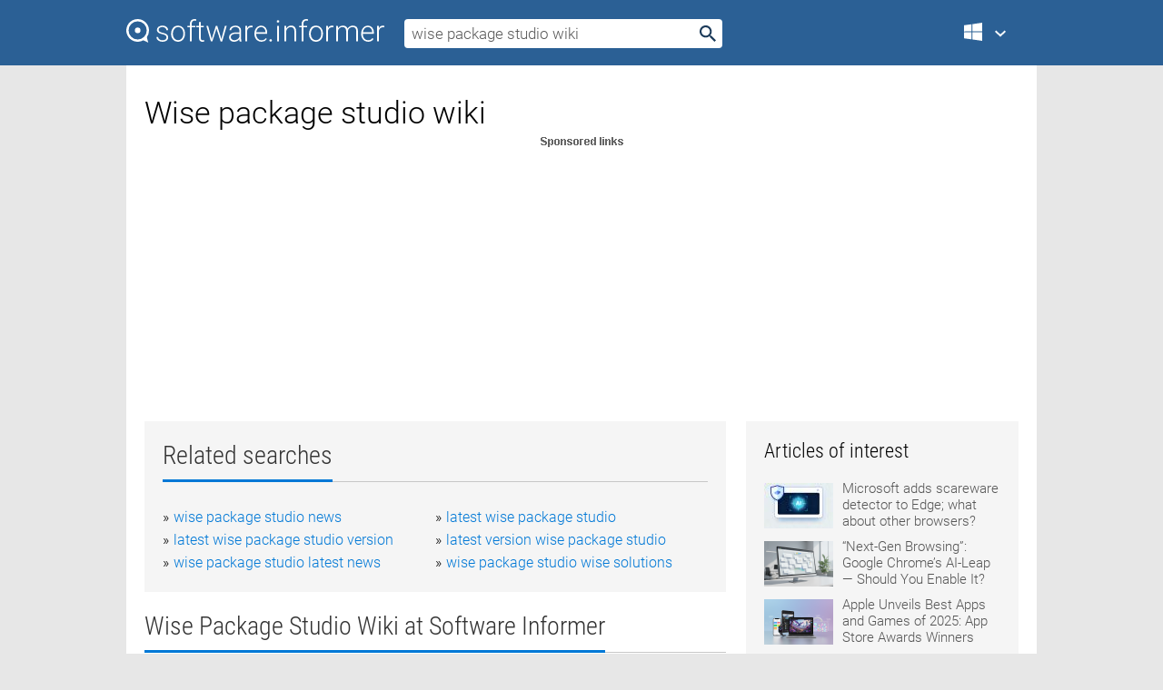

--- FILE ---
content_type: text/html; charset=utf-8
request_url: https://softwaretopic.informer.com/wise-package-studio-wiki/
body_size: 9512
content:
<!DOCTYPE html>
<html lang="en">
<head>
    <meta charset="UTF-8" />
    <title>Wise package studio wiki Free Download for Windows</title>
            <meta name="keywords" content="Wise package studio wiki free Download for Windows, Cognition Episode 2 The Wise Monkey" />
                <meta name="description" content="Free download wise package studio wiki Files at Software Informer. In this mystery game someone close to Erica is kidnapped by the Wise Monkey..." />
        <meta name="viewport" content="width=device-width, initial-scale=1" />
    <link rel="shortcut icon" href="https://software.informer.com/favicon.ico" type="image/x-icon" />
            <link rel="canonical" href="https://softwaretopic.informer.com/wise-package-studio-wiki/"/>
        
    <link rel="preconnect" href="//img.informer.com">
    <link rel="dns-prefetch" href="//img.informer.com">
    <link rel="preconnect" href="//i.informer.com">
    <link rel="dns-prefetch" href="//i.informer.com">
        <link rel="preconnect" href="//www.google-analytics.com">
    <link rel="dns-prefetch" href="//www.google-analytics.com">
    <link rel="preconnect" href="//pagead2.googlesyndication.com">
    <link rel="dns-prefetch" href="//pagead2.googlesyndication.com">
        <link rel="preconnect" href="//hits.informer.com">
    <link rel="dns-prefetch" href="//hits.informer.com">
    <link rel="preload" href="https://img.informer.com/style/fonts/roboto2.ttf" as="font" crossorigin="anonymous">
    <link rel="preload" href="https://img.informer.com/style/fonts/roboto3.ttf" as="font" crossorigin="anonymous">
    <link rel="preload" href="https://img.informer.com/style/fonts/roboto5.ttf" as="font" crossorigin="anonymous">
    <link rel="preload" href="https://img.informer.com/style/fonts/roboto6.ttf" as="font" crossorigin="anonymous">
    <link rel="preload" href="https://img.informer.com/style/fonts/roboto7.ttf" as="font" crossorigin="anonymous"> 

    
    <style>@font-face{font-family:Roboto;font-display:swap;font-style:normal;font-weight:300;src:local('Roboto Light'),local('Roboto-Light'),url(https://img.informer.com/style/fonts/roboto2.ttf) format('truetype')}@font-face{font-family:Roboto;font-display:swap;font-style:normal;font-weight:400;src:local('Roboto'),local('Roboto-Regular'),url(https://img.informer.com/style/fonts/roboto3.ttf) format('truetype')}@font-face{font-family:Roboto;font-display:swap;font-style:normal;font-weight:700;src:local('Roboto Bold'),local('Roboto-Bold'),url(https://img.informer.com/style/fonts/roboto5.ttf) format('truetype')}@font-face{font-family:'Roboto Condensed';font-display:swap;font-style:normal;font-weight:300;src:local('Roboto Condensed Light'),local('RobotoCondensed-Light'),url(https://img.informer.com/style/fonts/roboto6.ttf) format('truetype')}@font-face{font-family:'Roboto Condensed';font-display:swap;font-style:normal;font-weight:400;src:local('Roboto Condensed'),local('RobotoCondensed-Regular'),url(https://img.informer.com/style/fonts/roboto7.ttf) format('truetype')}
body,div,h1,h2,h3,img,li,p,span,ul{padding:0;margin:0}h1,h2,h3{font-weight:300}body img{border:none}li,ul{list-style:none}a,body img,input{outline:none}a{text-decoration:none;color:#0078d6}.container,body{width:100%;box-sizing:border-box}body{height:100%;min-height:100%;min-width:990px;position:relative;font:300 16px "Roboto","Segoe Ui","Helvetica","Ubuntu Regular","Arial",sans-serif;background:#e7e7e7}body>.wrapper_content{background:#fff}body>.wrapper_content .container{padding-left:20px;padding-right:20px}.container{max-width:1010px;margin:auto}.wrapper_content{width:1010px;margin:auto}.header{height:72px;width:100%;min-width:970px;box-sizing:border-box;background-color:#2b6095}.logo{display:block;float:left;width:284px;height:26px;margin-top:21px;margin-left:0}.wrapper_search{margin-left:22px;margin-top:16px;position:relative}.header .wrapper_search{float:left}.wrapper_search input[type=text]{font:17px/32px "Roboto","Segoe Ui","Helvetica","Ubuntu Regular","Arial",sans-serif;border:none;padding:0 46px 0 8px;width:350px;height:32px;color:#5a5a5a!important;display:block;box-sizing:border-box;font-weight:300;margin-top:5px;-o-border-radius:4px;-ms-border-radius:4px;border-radius:4px}.wrapper_search .search_btn{border:none;outline:none;display:block;width:24px;height:24px;position:absolute;top:9px;right:4px;background-color:transparent}.header .right{margin-top:25px;float:right}.wrapper_platform{width:52px;position:relative;float:left;margin-left:28px}.wrapper_platform a:before,.wrapper_platform:before{content:'';display:block;width:24px;height:24px;position:absolute}.wrapper_platform:before{right:0;z-index:5001;top:0}.platform_dropdown a,.wrapper_platform a{position:relative;padding:0 0 0 34px;font-size:18px;color:#39a6ff}.wrapper_platform a:before{left:0;top:-1px}.platform_dropdown,.platforms a.mac:after,.platforms a.windows:after{display:none}.platform_dropdown a{color:#777;display:block;line-height:40px;height:40px;font-size:16px!important}.platform_dropdown a:before{left:12px;top:6px}.header .auth-wrap{position:relative;float:right;margin-left:28px;margin-top:-7px}.header .login_user,.navigation a{display:block;box-sizing:border-box}.header .login_user{overflow:hidden;border-radius:100%;width:36px;height:36px}.header .login_user img{max-width:100%;max-height:100%;border-radius:100%;box-sizing:border-box;width:36px;height:36px}.navigation a{color:#fff;width:100%;height:100%;padding-left:68px;font-size:18px;line-height:40px;position:relative}.navigation a:before,.platforms a:before{content:'';display:block;width:20px;height:20px;position:absolute;left:0;top:0}.platforms{margin-bottom:10px;position:absolute;z-index:50;width:100%;overflow:hidden}.platforms a{background-color:#f5f5f5;border-bottom:1px solid #dce1e5;font-size:18px;padding:14px 0 14px 46px;color:#000;line-height:normal;min-height:48px}.platforms a:before{width:24px;height:24px;left:12px;top:11px}.main_container{margin:auto;padding-top:32px;padding-bottom:30px;min-height:834px}@media all and (max-width:1410px){body:before{display:none}.wrapper_search{margin-left:22px}.wrapper_content{margin:auto;width:1002px}.main_container{margin:auto;min-height:1000px}}@media all and (max-width:1250px){.header{min-width:0}.header .right{padding-right:16px}.header .auth-wrap{margin-left:16px}.wrapper_search input,.wrapper_search input[type=text]{width:370px}.platforms{width:300px;box-shadow:0 0 9px 0 rgba(110,110,110,.34)}.wrapper_content{width:1002px!important;max-width:100%;margin:0 auto}.navigation a{font-size:0;width:114px;height:auto}.platforms a{font-size:18px;width:100%}.main_container{min-height:0;margin:0 auto}}@media all and (max-width:990px){.wrapper_content{width:100%!important}}.adst3{float:right;width:300px;min-height:600px}.title_block{position:relative;margin-bottom:16px}.title_block .headline{color:#333;border-bottom:1px solid #c7c7c7;font:300 28px "Roboto Condensed","Segoe Ui","Helvetica Neue","Ubuntu","Roboto","Arial","Helvetica",sans-serif}.title_block .headline>span{display:inline-block;position:relative;padding-right:16px;padding-bottom:10px}.title_block .headline>span:before{content:'';display:block;width:100%;height:3px;position:absolute;bottom:-1px;left:0;background-color:#0078d6}.title_block h3,h1{display:inline-block}.stars,h1{overflow:hidden}h1{line-height:45px;white-space:normal;text-overflow:ellipsis;max-width:100%;font-size:34px;margin-top:0}.stars{width:73px;height:12px;margin-bottom:10px;margin-top:4px}.adst3{padding:0;margin:0 0 20px 22px}.top_b{width:100%;margin-bottom:20px;max-height:100px}.wrapper_cnt{width:640px;float:left;margin-bottom:40px}@media all and (max-width:600px){.title_block .headline{font-size:18px;font-weight:400}.title_block .headline>span:before{height:2px}}.title_block h3{font-size:26px}.title_block span{font-size:26px}.rprog_rvw{padding:5px 0 0 46px;font-size:14px}.icon32{float:left;width:32px;height:32px;margin:0 10px 10px 0}.ttl1{margin:0;overflow:hidden;font-size:30px;font-weight:100}.ttl{font:200 22px "Roboto Condensed","Segoe Ui","Helvetica Neue","Ubuntu","Roboto","Arial","Helvetica",sans-serif;padding:20px 0;clear:left}.ttl3{font:300 22px "Roboto Condensed","Segoe Ui","Helvetica Neue","Ubuntu","Roboto","Arial","Helvetica",sans-serif;padding:8px;text-align:center;background-color:#f0f0f0;margin-bottom:20px}.tbl_ttl span{padding-right:15px;color:#ababab;white-space:nowrap}.tbl_ttl span:first-child{white-space:normal}.sub{padding:20px 0}.spnsrd{width:91px;height:13px;display:block;margin:auto;background:url(https://img.informer.com/images/v2/term.png) 0 -130px no-repeat}.tbl_ttl span.stars{display:inline-block;height:11px;width:67px;background:url(https://img.informer.com/images/v2/term.png) no-repeat;padding:0;margin:0 4px 0 0}.tbl_ttl span.stars5{background-position:0 0}.tbl_ttl span.developer{width:11px;background:url(https://img.informer.com/images/v2/term.png) no-repeat -79px -92px}.tbl_ttl span.developer,.tbl_ttl span.license,.tbl_ttl span.user{display:inline-block;height:11px;padding:0}.tbl_ttl span.user{background:url(https://img.informer.com/images/v2/term.png) no-repeat -82px -66px;width:9px}.tbl_ttl span.license{width:10px;background:url(https://img.informer.com/images/v2/term.png) no-repeat -81px -14px}.rltdsrch ul{line-height:1.6;padding-top:10px}.rltdsrch ul li{display:inline-block;width:46%;margin-right:20px;list-style-type:none;white-space:nowrap}.rltdsrch li:before{content:"»";margin-right:5px}.rltdsrch a{text-decoration:none}.search_item{padding:0 0 5px;margin:15px 0 0;clear:both;border-bottom:1px solid #d0d0d0}.search_item:after{display:block;content:'';clear:both}.search_item:last-child{border-bottom:none}.search_item:last-child:after{padding-bottom:10px!important}.pr_info{float:left;max-width:71%}.pr_title{display:inline-block;max-width:440px;position:relative;white-space:nowrap}.pr_title a{font-size:24px;font-weight:100;line-height:32px;display:block;float:left;padding:0;white-space:pre-line}.search_item .pr_dnld{position:relative;width:130px;float:right;margin:10px 0 10px 10px}.prterm_info_a{position:relative;top:0;display:block;width:90px;text-align:center;color:#fff;background-color:#7fba00;font-size:18px;line-height:41px;height:40px;padding:0 20px;-o-border-radius:5px;-ms-border-radius:5px;border-radius:5px}.prog_text_full{font-size:14px;color:#828282}.prog_text_full span{font-weight:400;display:inline-block;background:#ececec;color:#333}.prog_text_full:before{content:'... '}.prog_text_full:after{content:'...'}.pr_icon,.rprog .pr_dnld{float:left;position:relative}.rprog .pr_dnld{float:right;margin-left:4%;margin-right:0;margin-top:0;min-width:91px}.program_item{margin-bottom:20px}.btn_dnld{color:#fff;background-color:#689f38;font-size:14px;line-height:25px;padding:0 32px 0 7px;position:relative;display:block;border-radius:5px;font-weight:400}.btn_dnld:before{content:'';display:block;position:absolute;top:5px;right:8px;width:15px;height:15px}p{margin-bottom:5px}.user_rate{float:left;width:75px;text-align:center;color:#ababab;font-size:14px;margin-top:5px;margin-left:35px}.set_pr_rate{line-height:1;position:relative}.set_pr_rate span{position:absolute;left:75px}.set_pr_rate div{background:url(https://img.informer.com/images/v2/rate.png) 0 0 no-repeat;height:11px;width:67px;display:inline-block;margin-bottom:2px}div.erate5{background-position:0 -217px}.articl img{float:left;margin:3px 10px 10px 0;max-width:76px}.articl div{clear:left;margin-top:0;overflow:hidden}.articl a,.srch_most a{color:#555}.articl div a{padding-bottom:10px;display:block;font-size:15px}.srch_most{line-height:1.5}.srch_most span.srchmost{display:block;height:22px;margin-bottom:14px;width:100%}.block{background:#f5f5f5;padding:20px;margin:0 0 20px}body>.wrapper_content{overflow-x:hidden}.wrapper_platform>a{color:transparent;width:18px;display:inline-block}.menu_button,.search_button{position:absolute;top:50%;margin-top:-16px;padding:5px;width:22px;height:22px;z-index:650;display:none;font-size:0}.menu_button{background:url(//img.informer.com/images/v2/menu_sprite.png) no-repeat -22px -74px;left:10px}.search_button{right:10px}@media all and (max-width:1250px) and (min-width:997px){.header{z-index:100}.navigation a{font-size:15px;width:auto}.navigation>a{font-size:0}.platforms{box-shadow:none}}@media all and (max-width:1027px){body{min-width:320px}}@media only screen and (max-width:996px){.adapt3 .logo img,.header .right,.header .wrapper_search{display:none}.menu_button,.search_button{display:block}.header{background-color:#003a68;height:56px;position:relative}.logo{display:block;position:absolute;margin:17px 0 0 -109px;left:50%;right:0;height:20px;width:218px}.adapt3 .logo .logo_m{height:56px;margin-top:-18px}header .right_overlay{display:none;position:fixed;margin-left:246px;top:0;bottom:0;width:1000px;background-color:rgba(0,0,0,.7);z-index:1000}.navigation a{font-size:15px;width:auto;color:#333}.platforms{width:100%;box-shadow:none}.header .auth-wrap{float:none;margin:0;background-color:#003a68;height:56px;padding:10px 18px;box-sizing:border-box}.header .login_user{float:left;margin-right:10px}.wrapper_platform{position:absolute;top:178px;margin:0;left:0;right:0;float:none;width:auto}.wrapper_platform.for_mobiles .platform_dropdown{display:block!important;width:100%;position:absolute;top:-122px;left:0;z-index:5000;box-sizing:border-box}.wrapper_platform.for_mobiles .windows:first-child{display:none}.platforms a,.wrapper_platform a,.wrapper_platform>a{font-size:16px!important;line-height:inherit;height:auto;color:#333;padding:10px 18px 10px 72px;display:block;text-decoration:none;min-height:0;background-color:#fff}.platforms a{border-bottom:none}.navigation a:before,.platforms a:before{content:'';display:block;width:24px;height:24px;position:absolute;left:18px;top:50%;margin-top:-12px}.wrapper_platform:before{display:none}.wrapper_platform a:before{left:18px;top:50%;margin-top:-12px}.wrapper_content{width:100%;margin:0}.container{max-width:none}.main_container{padding:20px 15px}.wrapper_cnt.wrapper_cnt{width:100%;float:none}body.adapt3 .adst3{padding:0;width:100%;min-height:inherit;margin:auto auto 35px}}@media all and (max-width:600px){.aa-300{width:100%;max-height:250px}.main_container{padding:10px}h1{font-size:18px;line-height:24px;font-weight:400}}@media only screen and (max-width:424px){.logo{width:194px;margin:19px 0 0 -97px}.adapt3 .logo .logo_m{margin-top:-20px}}</style></head>
<body class="adapt3 main3">

<header>
<div class="header" id="top">
    <div class="wrapper_content">
        <a href="javascript:void(0)" class="menu_button">Menu</a>
        <a href="https://softwaretopic.informer.com/" class="logo"
            title="Software downloads and reviews">
            <img src="https://img.informer.com/images/v3/logo_si_white.svg" alt="Software Informer"/>
            <div class="logo_m"></div>
        </a>
        <div class="wrapper_search">
                        <form onsubmit="if(this.search.value==='wise package studio wiki' || this.search.value.replace(/\s/g, '')==='')
                {alert('Please type in your search query');return false;}
                this.go.disabled=true; this.go.className='search_btn search_btn2';" id="search_form"
                action="https://software.informer.com/search/" method="get" accept-charset="utf-8" class="searchform">
                <input type="text" name="search" size="18" maxlength="256" id="search_inp"
                        onfocus="this.setAttribute('autocomplete','off');if(this.value=='wise package studio wiki')
                        {this.value=''; this.style.color='#000'}"
                        onblur="if(this.value==='') {this.value='wise package studio wiki'; this.style.color='#999';}"
                        onkeyup="ajax_showOptions(this,'',event);"
                        style="color:#999"
                        value="wise package studio wiki" />
                <input type="submit" class="search_btn" name="go" value="&nbsp;" id="go"/>
            </form>
        </div>
        <div class="right">
            <div class="wrapper_platform navigation for_mobiles" onclick="show_cat()">
                <a href="javascript:void(0);" class="windows">Windows</a>
                <div class="platform_dropdown platforms" style="display:none;">
                <nav>
                    <a href="https://macdownload.informer.com/" class="mac">Mac</a>
                    <a href="https://software.informer.com/" class="windows">Windows</a>
                </nav>
                </div>
            </div>
            <div id="auth-block" class="auth-wrap"></div>
        </div>

        <a href="javascript:void(0);" onclick="wrpr_search()" class="search_button">Search</a>
    </div>
</div>

<div class="right_overlay" onclick="um_hide()"></div>

</header>


<div class="wrapper_content with_line">
    <div class="container main_container">

                <script>
            var img = new Image(1,1);
            img.src = "https://softwaretopic.informer.com/ajax/log_hit2.php?f=&r=" + Math.round(100000 * Math.random());
        </script>
        
        <div class="ttl1">
    <h1 class="h1">Wise package studio wiki</h1>
</div>

    <span class="spnsrd"></span>
<div class="top_b">
    <script async src="//pagead2.googlesyndication.com/pagead/js/adsbygoogle.js"></script>
<!-- Softwaretopic / Leaderboard (970x90) ATF -->
<ins class="adsbygoogle"
    style="display:block"
    data-ad-client="ca-pub-4821006852914359"
    data-ad-slot="5514242228"
    data-ad-format="auto"
    ></ins>
<script>
 (adsbygoogle = window.adsbygoogle || []).push({});
</script>
</div>

<div class="wrapper_cnt">
        <div class="rltdsrch block a_black">
        <div class="title_block">
            <div class="headline"><div><h3>Related searches</h3></div></div>
        </div>
        <ul>
                            <li><a href="/wise-package-studio-news/">wise package studio news</a></li>
                            <li><a href="/latest-wise-package-studio/">latest wise package studio</a></li>
                            <li><a href="/latest-wise-package-studio-version/">latest wise package studio version</a></li>
                            <li><a href="/latest-version-wise-package-studio/">latest version wise package studio</a></li>
                            <li><a href="/wise-package-studio-latest-news/">wise package studio latest news</a></li>
                            <li><a href="/wise-package-studio-wise-solutions/">wise package studio wise solutions</a></li>
                    </ul>
    </div>
    
    <div class="title_block">
        <div class="headline"><div><h3>Wise Package Studio Wiki</h3> at Software Informer</div></div>
    </div>
    <div id="search_r">
            <!-- search_rn -->
                    <div class="search_item">
                <div class="pr_icon">
                                            <img src="https://img.informer.com/icons/png/32/4505/4505842.png" class="icon32" alt="Cognition Episode 2 - The Wise Monkey"/>
                                    </div>
                <div class="pr_info">
                    <div class="pr_title">
                        <a href="https://cognition-episode-2-the-wise-monkey.software.informer.com/" title="Cognition Episode 2 - The Wise Monkey 1.0">Cognition Episode 2 - The Wise Monkey 1.0</a>
                                            </div>
                    <p class="prog_text">In this game someone close to Erica is kidnapped by the Wise Monkey.</p>
                    <p class="prog_text_full">  by the <span>Wise</span> Monkey, a serial </p>                </div>
                    <div class="user_rate">
                        <div class="set_pr_rate">
                            <div class="erate5" title="2 votes"></div><span>2</span>
                                                    </div>
                    </div>
                                    <div class="pr_dnld">
                        <a target="_blank" class="prterm_info_a" href="https://cognition-episode-2-the-wise-monkey.software.informer.com/">Download</a>
                    </div>
                
            </div>
            </div>
            <span class="spnsrd"></span>
        <div class="aa-300" style="margin: 0 0 25px 0; padding: 0; text-align: center;">
        <script async src="//pagead2.googlesyndication.com/pagead/js/adsbygoogle.js"></script>
<!-- Softwaretopic / Leaderboard #2 (468x60) ATF -->
<ins class="adsbygoogle"
    style="display:block"
    data-ad-client="ca-pub-4821006852914359"
    data-ad-slot="8247382627"
    data-ad-format="auto"
    ></ins>
<script>
    (adsbygoogle = window.adsbygoogle || []).push({});
</script>
    </div>

    <div class="tbl_ttl clearfix">
    </div>            <div style="padding:0 0 20px 46px;">
            <a href="#nonreviewed">See non-reviewed wise package studio wiki software</a>
        </div>
        <div class="space2"> </div>

    <div class="ttl3">
        More Wise Package Studio Wiki    </div>
    <div class="space2"> </div>

    <div class="title_block">
        <div class="headline"><div>Wise Package Studio Wiki in introduction</div></div>
    </div>
        <div class="tbl_ttl clearfix">
            <!-- search_rn -->
        			<div class="program_item">
							<img src="https://img.informer.com/icons/png/32/101/101249.png" class="icon32" alt="MSI Studio"/>
			
			<div class="rprog">
				<h2 class="rprog">
					<a href="https://msi-studio.software.informer.com/" title="MSI Studio 4.2.2005">MSI Studio 4.2.2005</a>
				</h2>
									<div class="pr_dnld">
						<a target="_blank" class="btn_dnld" href="https://msi-studio.software.informer.com/">Download</a>
					</div>
							</div>
			<div class="rprog_rvw">
									<span>
						<span title="5" class="stars stars5"></span> 2					</span>
													<span><span class="developer"></span>&nbsp;Dell Inc.</span>
													<span><span class="user"></span>&nbsp;25</span>
				
									<span><span class="license"></span>&nbsp;Shareware</span>
											</div>
			<div style="padding:5px 0 5px 46px;">Create, Edit, Manage and Package MSI Software Installers.</div>
           </div>
        			<div class="program_item">
							<img src="https://img.informer.com/icons/png/32/780/780336.png" class="icon32" alt="Pattern Studio"/>
			
			<div class="rprog">
				<h2 class="rprog">
					<a href="https://pattern-studio.informer.com/" title="Pattern Studio 5.2.3">Pattern Studio 5.2.3</a>
				</h2>
									<div class="pr_dnld">
						<a target="_blank" class="btn_dnld" href="https://pattern-studio.informer.com/">Download</a>
					</div>
							</div>
			<div class="rprog_rvw">
									<span>
						<span title="2.3" class="stars stars2"></span> 6					</span>
													<span><span class="developer"></span>&nbsp;Mediachance</span>
													<span><span class="user"></span>&nbsp;163</span>
				
									<span><span class="license"></span>&nbsp;Shareware</span>
											</div>
			<div style="padding:5px 0 5px 46px;">Easy-to-use program for creating seamless textures and patterns with effects.</div>
           </div>
        			<div class="program_item">
							<img src="https://img.informer.com/icons/png/32/98/98187.png" class="icon32" alt="MJ Studio"/>
			
			<div class="rprog">
				<h2 class="rprog">
					<a href="https://mj-studio.informer.com/" title="MJ Studio 1.09">MJ Studio 1.09</a>
				</h2>
									<div class="pr_dnld">
						<a target="_blank" class="btn_dnld" href="https://mj-studio.informer.com/">Download</a>
					</div>
							</div>
			<div class="rprog_rvw">
									<span>
						<span title="3.4" class="stars stars3"></span> 27					</span>
													<span><span class="developer"></span>&nbsp;(c) 1997,98,99 D-LUSiON interactive media</span>
													<span><span class="user"></span>&nbsp;711</span>
				
									<span><span class="license"></span>&nbsp;Freeware</span>
											</div>
			<div style="padding:5px 0 5px 46px;">MJ studio is a software specifically designed for playing music.</div>
           </div>
        			<div class="program_item">
							<img src="https://img.informer.com/icons/png/32/3236/3236326.png" class="icon32" alt="Kipware Studio"/>
			
			<div class="rprog">
				<h2 class="rprog">
					<a href="https://kipware-studio.software.informer.com/" title="Kipware Studio 2.0">Kipware Studio 2.0</a>
				</h2>
									<div class="pr_dnld">
						<a target="_blank" class="btn_dnld" href="https://kipware-studio.software.informer.com/">Download</a>
					</div>
							</div>
			<div class="rprog_rvw">
									<span>
						<span title="4.5" class="stars stars5"></span> 2					</span>
													<span><span class="developer"></span>&nbsp;Kentech Inc.</span>
								
									<span><span class="license"></span>&nbsp;Commercial</span>
											</div>
			<div style="padding:5px 0 5px 46px;">A complete intelligent conversational CNC programming software.</div>
           </div>
            </div>
            <div class="title_block">
            <div class="headline"><div>Additional titles, containing wise package studio wiki</div></div>
        </div>
        <div class="tbl_ttl clearfix">
            <!-- search_rn -->
        			<div class="program_item">
							<img src="https://img.informer.com/icons/png/32/2322/2322910.png" class="icon32" alt="WPS"/>
			
			<div class="rprog">
				<h2 class="rprog">
					<a href="https://wps.software.informer.com/" title="WPS 7.1">WPS 7.1</a>
				</h2>
									<div class="pr_dnld">
						<a target="_blank" class="btn_dnld" href="https://wps.software.informer.com/">Download</a>
					</div>
							</div>
			<div class="rprog_rvw">
									<span>
						<span title="4.2" class="stars stars4"></span> 5					</span>
													<span><span class="developer"></span>&nbsp;Wise Solutions</span>
													<span><span class="user"></span>&nbsp;3,701</span>
				
									<span><span class="license"></span>&nbsp;Demo</span>
											</div>
			<div style="padding:5px 0 5px 46px;">Wise Package Studio can easily migrate applications to Windows Installer.</div>
           </div>
        			<div class="program_item">
							<img src="https://img.informer.com/images/default_icon/default_32_2.png" class="icon32" alt="4A-Studio Demo"/>
			
			<div class="rprog">
				<h2 class="rprog">
					<a href="https://4a-studio-demo.software.informer.com/" title="4A-Studio Demo 7.4.0">4A-Studio Demo 7.4.0</a>
				</h2>
									<div class="pr_dnld">
						<a target="_blank" class="btn_dnld" href="https://4a-studio-demo.software.informer.com/">Download</a>
					</div>
							</div>
			<div class="rprog_rvw">
													<span><span class="developer"></span>&nbsp;The Michael Graham Software Group</span>
								
									<span><span class="license"></span>&nbsp;Shareware</span>
											</div>
			<div style="padding:5px 0 5px 46px;">4A-Studio is an audio mastering software package full of high-end features.</div>
           </div>
        			<div class="program_item">
							<img src="https://img.informer.com/images/default_icon/default_32_3.png" class="icon32" alt="Php4VS"/>
			
			<div class="rprog">
				<h2 class="rprog">
					<a href="https://php4vs.software.informer.com/" title="Php4VS 0.1">Php4VS 0.1</a>
				</h2>
									<div class="pr_dnld">
						<a target="_blank" class="btn_dnld" href="https://php4vs.software.informer.com/">Download</a>
					</div>
							</div>
			<div class="rprog_rvw">
													<span><span class="developer"></span>&nbsp;php4vs</span>
													<span><span class="user"></span>&nbsp;18</span>
				
									<span><span class="license"></span>&nbsp;Freeware</span>
											</div>
			<div style="padding:5px 0 5px 46px;">The Php4VS is a Package for Visual Studio for FREE !</div>
           </div>
        			<div class="program_item">
							<img src="https://img.informer.com/icons/png/32/2817/2817448.png" class="icon32" alt="GENIE Design Studio"/>
			
			<div class="rprog">
				<h2 class="rprog">
					<a href="https://genie-design-studio.software.informer.com/" title="GENIE Design Studio 1.120">GENIE Design Studio 1.120</a>
				</h2>
									<div class="pr_dnld">
						<a target="_blank" class="btn_dnld" href="https://genie-design-studio.software.informer.com/">Download</a>
					</div>
							</div>
			<div class="rprog_rvw">
									<span>
						<span title="3" class="stars stars3"></span> 2					</span>
													<span><span class="developer"></span>&nbsp;New Wave Concepts Limited</span>
													<span><span class="user"></span>&nbsp;153</span>
				
									<span><span class="license"></span>&nbsp;Freeware</span>
											</div>
			<div style="padding:5px 0 5px 46px;">Genie design studio is a highly innovative software package.</div>
           </div>
        			<div class="program_item">
							<img src="https://img.informer.com/images/default_icon/default_32_3.png" class="icon32" alt="Visual Studio 2005 Tools for Office Second Edition Runtime"/>
			
			<div class="rprog">
				<h2 class="rprog">
					<a href="https://visual-studio-2005-tools-for-office-seco1.software.informer.com/" title="Visual Studio 2005 Tools for Office Second Edition Runtime 20.05">Visual Studio 2005 Tools for Office Second Edition Runtime 20.05</a>
				</h2>
									<div class="pr_dnld">
						<a target="_blank" class="btn_dnld" href="https://visual-studio-2005-tools-for-office-seco1.software.informer.com/">Download</a>
					</div>
							</div>
			<div class="rprog_rvw">
													<span><span class="developer"></span>&nbsp;Micrsoft GmbH</span>
													<span><span class="user"></span>&nbsp;9</span>
				
									<span><span class="license"></span>&nbsp;Freeware</span>
											</div>
			<div style="padding:5px 0 5px 46px;">Redistributable package installs the Visual Studio Tools.</div>
           </div>
        			<div class="program_item">
							<img src="https://img.informer.com/icons/png/32/3152/3152239.png" class="icon32" alt="EMC Studio"/>
			
			<div class="rprog">
				<h2 class="rprog">
					<a href="https://emc-studio.software.informer.com/" title="EMC Studio 6.0">EMC Studio 6.0</a>
				</h2>
									<div class="pr_dnld">
						<a target="_blank" class="btn_dnld" href="https://emc-studio.software.informer.com/">Download</a>
					</div>
							</div>
			<div class="rprog_rvw">
													<span><span class="developer"></span>&nbsp;EMCoS Ltd.</span>
													<span><span class="user"></span>&nbsp;3</span>
				
									<span><span class="license"></span>&nbsp;Commercial</span>
											</div>
			<div style="padding:5px 0 5px 46px;">EMC Studio is a package for the sophisticated computer analysis of EMC-problems.</div>
           </div>
        			<div class="program_item">
							<img src="https://img.informer.com/images/default_icon/default_32_4.png" class="icon32" alt="MICROSOFT VISUAL C++ 2005 RUNTIME LIBRARIES"/>
			
			<div class="rprog">
				<h2 class="rprog">
					<a href="https://microsoft-visual-c-2005-runtime-librarie.software.informer.com/" title="MICROSOFT VISUAL C++ 2005 RUNTIME LIBRARIES 1.0">MICROSOFT VISUAL C++ 2005 RUNTIME LIBRARIES 1.0</a>
				</h2>
									<div class="pr_dnld">
						<a target="_blank" class="btn_dnld" href="https://microsoft-visual-c-2005-runtime-librarie.software.informer.com/">Download</a>
					</div>
							</div>
			<div class="rprog_rvw">
									<span>
						<span title="1" class="stars stars1"></span> 1					</span>
													<span><span class="developer"></span>&nbsp;Default Manufacturer</span>
													<span><span class="user"></span>&nbsp;5</span>
				
									<span><span class="license"></span>&nbsp;Freeware</span>
											</div>
			<div style="padding:5px 0 5px 46px;">The redistributable package installs the Visual Studio Tools for Office runtime.</div>
           </div>
        			<div class="program_item">
							<img src="https://img.informer.com/images/default_icon/default_32_5.png" class="icon32" alt="Total Studio 2"/>
			
			<div class="rprog">
				<h2 class="rprog">
					<a href="https://total-studio-2.software.informer.com/" title="Total Studio 2 1.0">Total Studio 2 1.0</a>
				</h2>
									<div class="pr_dnld">
						<a target="_blank" class="btn_dnld" href="https://total-studio-2.software.informer.com/">Download</a>
					</div>
							</div>
			<div class="rprog_rvw">
													<span><span class="developer"></span>&nbsp;IK Multimedia</span>
													<span><span class="user"></span>&nbsp;1</span>
				
									<span><span class="license"></span>&nbsp;Commercial</span>
											</div>
			<div style="padding:5px 0 5px 46px;">Total Studio 2, a software package that includes a collection of 12 audio tools.</div>
           </div>
        			<div class="program_item">
							<img src="https://img.informer.com/icons/png/32/570/570704.png" class="icon32" alt="Recruit Studio - 1"/>
			
			<div class="rprog">
				<h2 class="rprog">
					<a href="https://recruit-studio-1.software.informer.com/" title="Recruit Studio - 1 ">Recruit Studio - 1 </a>
				</h2>
									<div class="pr_dnld">
						<a target="_blank" class="btn_dnld" href="https://recruit-studio-1.software.informer.com/">Download</a>
					</div>
							</div>
			<div class="rprog_rvw">
													<span><span class="developer"></span>&nbsp;Recruit Studio</span>
								
									<span><span class="license"></span>&nbsp;Shareware</span>
											</div>
			<div style="padding:5px 0 5px 46px;">Recruit Studio is an in-house, shared, multi-user recruitment software package.</div>
           </div>
        			<div class="program_item">
							<img src="https://img.informer.com/images/default_icon/default_32_1.png" class="icon32" alt="HitFilm Movie Studio Plugins"/>
			
			<div class="rprog">
				<h2 class="rprog">
					<a href="https://hitfilm-movie-studio-plugins.software.informer.com/" title="HitFilm Movie Studio Plugins 1.0.0">HitFilm Movie Studio Plugins 1.0.0</a>
				</h2>
									<div class="pr_dnld">
						<a target="_blank" class="btn_dnld" href="https://hitfilm-movie-studio-plugins.software.informer.com/">Download</a>
					</div>
							</div>
			<div class="rprog_rvw">
													<span><span class="developer"></span>&nbsp;FXhome</span>
													<span><span class="user"></span>&nbsp;26</span>
				
									<span><span class="license"></span>&nbsp;Freeware</span>
											</div>
			<div style="padding:5px 0 5px 46px;">This package gives you a set of plugins for Sony Movie Studio 13.</div>
           </div>
            </div>    
            <div class="title_block" id="nonreviewed">
            <div class="headline"><div>Non-reviewed</div></div>
        </div>
        <div class="tbl_ttl clearfix">
            <!-- search_rn -->
        			<div class="program_item">
							<img src="https://img.informer.com/icons/png/32/1694/1694236.png" class="icon32" alt="Wise Package Studio"/>
			
			<div class="rprog">
				<h2 class="rprog">
					<a href="https://wise-package-studio.software.informer.com/" title="Wise Package Studio 8.0.316">Wise Package Studio 8.0.316</a>
				</h2>
									<div class="pr_dnld">
						<a target="_blank" class="btn_dnld" href="https://wise-package-studio.software.informer.com/">Download</a>
					</div>
							</div>
			<div class="rprog_rvw">
									<span>
						<span title="5" class="stars stars5"></span> 2					</span>
													<span><span class="developer"></span>&nbsp;Wise Solutions, Inc.</span>
													<span><span class="user"></span>&nbsp;107</span>
				
											</div>
			
           </div>
        			<div class="program_item">
							<img src="https://img.informer.com/icons/png/32/517/517121.png" class="icon32" alt="Wise Package Studio SP3"/>
			
			<div class="rprog">
				<h2 class="rprog">
					<a href="https://wise-package-studio-sp3.software.informer.com/" title="Wise Package Studio SP3 7.3.385">Wise Package Studio SP3 7.3.385</a>
				</h2>
									<div class="pr_dnld">
						<a target="_blank" class="btn_dnld" href="https://wise-package-studio-sp3.software.informer.com/">Download</a>
					</div>
							</div>
			<div class="rprog_rvw">
													<span><span class="developer"></span>&nbsp;Wise Solutions, Inc.</span>
													<span><span class="user"></span>&nbsp;2</span>
				
											</div>
			
           </div>
        			<div class="program_item">
							<img src="https://img.informer.com/images/default_icon/default_32_3.png" class="icon32" alt="Wise Package Studio Professional Edition"/>
			
			<div class="rprog">
				<h2 class="rprog">
					<a href="https://wise-package-studio-professional-edition.software.informer.com/" title="Wise Package Studio Professional Edition ">Wise Package Studio Professional Edition </a>
				</h2>
									<div class="pr_dnld">
						<a target="_blank" class="btn_dnld" href="https://wise-package-studio-professional-edition.software.informer.com/">Download</a>
					</div>
							</div>
			<div class="rprog_rvw">
													<span><span class="developer"></span>&nbsp;Wise Solutions, Inc.</span>
								
											</div>
			
           </div>
            </div>    
</div>

                <div class="adst3">
                            <div class="articl block">
    <div class="ttl sub" style="padding-top:0;">
       Articles of interest
    </div>
        <div>
        <a href="https://software.informer.com/Stories/microsoft-adds-scareware-detector-to-edge-what-about-other-browsers.html">
            <img src="https://img.informer.com/articles_uploads/5/5120/thumb/Scareware%20detector%20in%20Edge-76x.jpg" alt="Microsoft adds scareware detector to Edge; what about other browsers?" width="76">
            <span>Microsoft adds scareware detector to Edge; what about other browsers?</span>
        </a>
    </div>
        <div>
        <a href="https://software.informer.com/Stories/next-gen-browsing-google-chromes-ai-leap-should-you-enable-it-1.html">
            <img src="https://img.informer.com/articles_uploads/5/5123/thumb/Next-Gen%20Browsing%20Google%20Chromes%20AI%20Leap%20--%20Should%20You%20Enable%20It-76x.png" alt="“Next-Gen Browsing”: Google Chrome’s AI-Leap — Should You Enable It?" width="76">
            <span>“Next-Gen Browsing”: Google Chrome’s AI-Leap — Should You Enable It?</span>
        </a>
    </div>
        <div>
        <a href="https://software.informer.com/Stories/apple-unveils-best-apps-and-games-of-2025-app-store-awards-winners.html">
            <img src="https://img.informer.com/articles_uploads/5/5124/thumb/Apple%20Unveils%20Best%20Apps%20and%20Games%20of%202025%20App%20Store%20Awards%20Winners-76x.png" alt="Apple Unveils Best Apps and Games of 2025: App Store Awards Winners" width="76">
            <span>Apple Unveils Best Apps and Games of 2025: App Store Awards Winners</span>
        </a>
    </div>
        <div>
        <a href="https://software.informer.com/Stories/gpt-52-launched-whats-changed-in-openais-latest-ai-model.html">
            <img src="https://img.informer.com/articles_uploads/5/5125/thumb/GPT-5.2%20Launched%20Whats%20Changed%20in%20OpenAIs%20Latest%20AI%20Model-76x.png" alt="GPT-5.2 Launched: What’s Changed in OpenAI’s Latest AI Model" width="76">
            <span>GPT-5.2 Launched: What’s Changed in OpenAI’s Latest AI Model</span>
        </a>
    </div>
        <div>
        <a href="https://software.informer.com/Stories/ai-broke-the-smart-home-what-went-wrong-with-voice-assistants-in-2025.html">
            <img src="https://img.informer.com/articles_uploads/5/5126/thumb/AI%20Broke%20the%20Smart%20Home%20What%20Went%20Wrong%20with%20Voice%20Assistants%20in%202025-76x.png" alt="AI Broke the Smart Home: What Went Wrong with Voice Assistants in 2025" width="76">
            <span>AI Broke the Smart Home: What Went Wrong with Voice Assistants in 2025</span>
        </a>
    </div>
        <div class="clear"></div>
    <a class="all" href="https://software.informer.com/Stories/"><i>›</i> All articles</a>
</div>                                        
<div class="srch_most block" id="most_recent">
    <span class="clmn_h srchmost"></span>
    <div><span>&raquo;</span>&nbsp;<a href="https://softwaretopic.informer.com/foxit-always-hide-navigation-pane/">foxit always hide navigation pane</a>
</div><div><span>&raquo;</span>&nbsp;<a href="https://softwaretopic.informer.com/jesus-rocks-international-inc/">jesus rocks international inc</a>
</div><div><span>&raquo;</span>&nbsp;<a href="https://softwaretopic.informer.com/dice-6-on-ebay/">dice 6 on ebay</a>
</div><div><span>&raquo;</span>&nbsp;<a href="https://softwaretopic.informer.com/chatting-room-with-socket-in-java/">chatting room with socket in java</a>
</div><div><span>&raquo;</span>&nbsp;<a href="https://softwaretopic.informer.com/comodo-wow/">comodo wow</a>
</div><div><span>&raquo;</span>&nbsp;<a href="https://softwaretopic.informer.com/dbz-mac-os/">dbz mac os</a>
</div><div><span>&raquo;</span>&nbsp;<a href="https://softwaretopic.informer.com/media-center-skin-editor/">media center skin editor</a>
</div><div><span>&raquo;</span>&nbsp;<a href="https://softwaretopic.informer.com/foto-zombie-maker-android-app/">foto zombie maker android app</a>
</div><div><span>&raquo;</span>&nbsp;<a href="https://softwaretopic.informer.com/ant-remove-line-from-txt/">ant remove line from txt</a>
</div><div><span>&raquo;</span>&nbsp;<a href="https://softwaretopic.informer.com/harry-chess-pc-games/">harry chess pc games</a>
</div><div><span>&raquo;</span>&nbsp;<a href="https://softwaretopic.informer.com/balance-de-l-audio-sur-android/">balance de l audio sur android</a>
</div><div><span>&raquo;</span>&nbsp;<a href="https://softwaretopic.informer.com/resume-broken-links-in-idm/">resume broken links in idm</a>
</div></div>                        <div class="dnld_client">
                <a href="https://files.informer.com/siinst.exe"><img src="https://img.informer.com/images/v2/btndownloadsi.png"
                    alt="Download Software Informer Client" width="300" height="118"></a>
            </div>
        </div>
        
    </div>
</div>


<footer id="footer">
        <div class="footer_content">
            <div class="footer_items_wrap">

                <div class="footer_item">
                        <p>About us</p>
                        <ul>
                                <li><a href="https://software.informer.com/about.html">Who we are</a></li>
                                <li><a href="https://news.software.informer.com/">News</a></li>
                                <li><a href="https://software.informer.com/privacy.html">Terms</a></li>
                                <li><a href="https://www.informer.com/privacy-policy/">Privacy policy</a></li>
                                <li><a href="https://www.informer.com/cookie-policy/">Cookie policy</a></li>
                        </ul>
                </div>

                <div class="footer_item footer_item2">
                        <p>Users</p>
                        <ul>
                                <li><a href="https://users.software.informer.com/">Members</a></li>
                                <li><a href="https://software.informer.com/forum/">Forum</a></li>
                                <li><a href="https://software.informer.com/help.html">FAQ</a></li>
                                <li><a href="https://support.informer.com/?start&win">Feedback &amp; support</a></li>
                        </ul>
                </div>

                <div class="footer_item">
                        <p>Developers</p>
                        <ul>
                                <li><a href="https://software.informer.com/advertising.html">Advertising</a></li>
                                <li><a href="https://software.informer.com/partners.php">General information</a></li>
                                <li><a href="https://software.informer.com/partners.php#9">Submit/Update program</a></li>
                                <li><a href="https://software.informer.com/dmca.php">DMCA</a></li>
                        </ul>
                </div>

                <div class="footer_item footer_item2">
                        <p>Software</p>
                        <ul>
                                <li><a href="https://answers.informer.com/">Answers</a></li>
                                <li><a href="https://software.informer.com/software/">Top software</a></li>
                                <li><a href="https://formac.informer.com/">forMac</a></li>
                        </ul>
                </div> 
            </div>

            <div class="copy">
                                <div class="footer_item footer_social">
                    <ul>
                        <li class="fb"><a href="https://www.facebook.com/softwareinformercom/" rel="noopener" target="_blank">FB</a></li>
                        <li class="tw"><a href="https://twitter.com/soft_informer" rel="noopener" target="_blank">Twitter</a></li>
                                            </ul>
                </div>
                
                <div class="copy_text">Copyright &copy; 2026, <a href="https://www.informer.com/">Informer Technologies, Inc.</a></div>
            </div>

        </div>


<script>var design_v4=1</script>

<noscript id="load-styles">
    <link href="https://software.informer.com/style/v3/softwaretopic.min.css" rel="stylesheet" type="text/css"/>
    <link href="https://software.informer.com/style/onexit14.css" rel="stylesheet" type="text/css"/>
</noscript>
<script>var loadStyl=function(){var a=document.getElementById("load-styles"),b=document.createElement("div");b.innerHTML=a.textContent;document.body.appendChild(b);a.parentElement.removeChild(a)},raf=window.requestAnimationFrame||window.mozRequestAnimationFrame||window.webkitRequestAnimationFrame||window.msRequestAnimationFrame;raf?raf(function(){window.setTimeout(loadStyl,0)}):window.addEventListener("load",loadStyl);</script>

<script id="jquery" src="https://i.informer.com/js/jquery.min.js"></script>
<script src="https://i.informer.com/js/jscripts0.js"></script>
<script src="https://i.informer.com/js/adaptive_common2.js"></script>
    <script src="https://softwaretopic.informer.com/js/onexit14.js"></script>

<script async src="https://software.informer.com/js/cache/hilight_software.js?v=330854310"></script>
    <script>
        var urlid = "";
                    var jsparams = "1,50,649,7241,7256,8708";
            </script>
    <script async src="https://i.informer.com/js/footer5.js"></script>


        <script async src="https://www.googletagmanager.com/gtag/js?id=G-207ENHB31P"></script>
    <script>
        window.dataLayer = window.dataLayer || [];
        function gtag(){dataLayer.push(arguments);}
            gtag('js', new Date());
            gtag('config', 'G-207ENHB31P');
                </script>


</footer>

</body>
</html>


--- FILE ---
content_type: text/html; charset=utf-8
request_url: https://www.google.com/recaptcha/api2/aframe
body_size: 250
content:
<!DOCTYPE HTML><html><head><meta http-equiv="content-type" content="text/html; charset=UTF-8"></head><body><script nonce="WHizYl2B6_GF33PVWZl6rw">/** Anti-fraud and anti-abuse applications only. See google.com/recaptcha */ try{var clients={'sodar':'https://pagead2.googlesyndication.com/pagead/sodar?'};window.addEventListener("message",function(a){try{if(a.source===window.parent){var b=JSON.parse(a.data);var c=clients[b['id']];if(c){var d=document.createElement('img');d.src=c+b['params']+'&rc='+(localStorage.getItem("rc::a")?sessionStorage.getItem("rc::b"):"");window.document.body.appendChild(d);sessionStorage.setItem("rc::e",parseInt(sessionStorage.getItem("rc::e")||0)+1);localStorage.setItem("rc::h",'1768373696669');}}}catch(b){}});window.parent.postMessage("_grecaptcha_ready", "*");}catch(b){}</script></body></html>